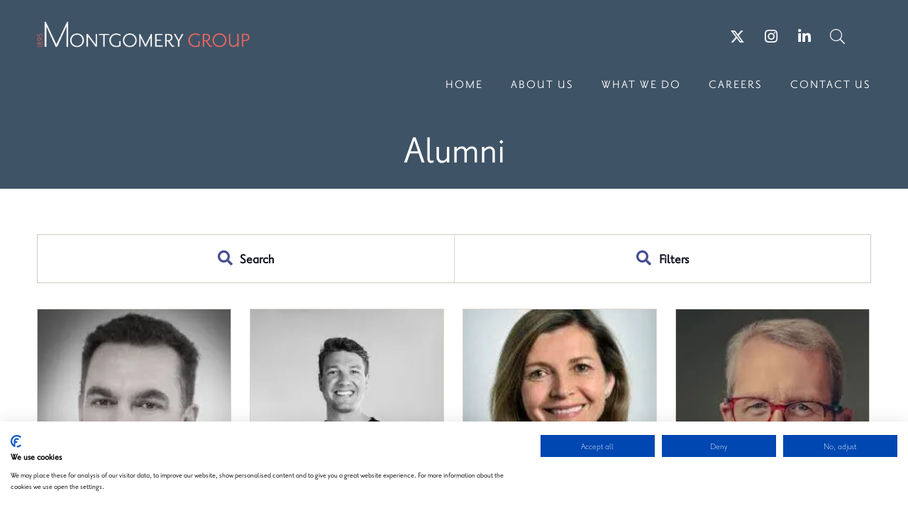

--- FILE ---
content_type: text/html;charset=utf-8
request_url: https://www.montgomerygroup.com/alumni
body_size: 9162
content:






	
<!DOCTYPE html>
	<html lang="en-GB" class="no-js">
		<head>
			<meta http-equiv="Content-Type" content="text/html;charset=utf-8" />

			<title>
				
					Alumni - Montgomery Corporate
				
			</title>
			<meta name="generator" 	 content="SHOWOFF by ASP.events" />
			<meta name="author" content="">

			
			<meta name="description" content="" />

			
			
				<meta name="keywords" content="" />
						

			<meta name="viewport" content="width=device-width, initial-scale=1.0" />

			
		
		
					<meta property="og:title" content="Alumni" />  
			<meta property="og:site_name" content="Montgomery&#x20;Corporate" />  
			<meta property="schema:name" typeof="https://schema.org/WebPage" content="Alumni" />  
			<meta property="schema:image" typeof="https://schema.org/WebPage" content="https://cdn.asp.events/CLIENT_Montgome_B1B4C8FA_E3BA_05DA_18BFD74DA8885CDB/sites/montgomery-corporate/media/M-G-Blue-Orange-Transpar.png/fit-in/1200x630/filters:no_upscale()" />  
			<meta property="og:image" content="https://cdn.asp.events/CLIENT_Montgome_B1B4C8FA_E3BA_05DA_18BFD74DA8885CDB/sites/montgomery-corporate/media/M-G-Blue-Orange-Transpar.png/fit-in/1200x630/filters:no_upscale()" />  
			<meta property="og:type" content="article" />  

			<!--
			896CC470F1E666EB742EBE1ED00FBAE70FB2A37496C44A5706E43BEFED69A8C4
			-->
			<base href="https://www.montgomerygroup.com/" > 
	<meta name="robots" content="index, follow" />  
	<link rel="icon" href="https://cdn.asp.events/CLIENT_Montgome_B1B4C8FA_E3BA_05DA_18BFD74DA8885CDB/sites/montgomery-corporate/media/favicon.ico" type="image/x-icon" />  
	<link rel="canonical" href="https://www.montgomerygroup.com/alumni" />  
<script src="https://consent.cookiefirst.com/sites/montgomerygroup.com-228e60b3-9fd4-4244-ab39-cd02fd445ae4/consent.js"></script>
	

			
			<link rel="stylesheet" href="https://cdn.asp.events/CLIENT_Montgome_B1B4C8FA_E3BA_05DA_18BFD74DA8885CDB/sites/montgomery-corporate/media/__theme/css/site.css?v=75A45F04"/> 

				
			<link href="https://maxcdn.bootstrapcdn.com/font-awesome/4.7.0/css/font-awesome.min.css" rel="stylesheet">
			<link href="https://themes.asp.events/_base/1-2-0/includes/fonts/fontawesome/fontawesome-all.min.css" rel="stylesheet">
			
			

			
			<script src="https://code.jquery.com/jquery-3.5.1.min.js" integrity="sha256-9/aliU8dGd2tb6OSsuzixeV4y/faTqgFtohetphbbj0=" crossorigin="anonymous"></script>
            <script src="https://code.jquery.com/jquery-migrate-3.5.2.min.js" integrity="sha256-ocUeptHNod0gW2X1Z+ol3ONVAGWzIJXUmIs+4nUeDLI=" crossorigin="anonymous"></script>

			
            <script src="https://cdn.jsdelivr.net/npm/scriptjs@2.5.7/dist/script.min.js" integrity="sha384-+kbmEGZrjwfGzlYYiLQkgntepLDajw5ZAlz1jvKM4IVPwGH4Z+nbmccUIf9pz1Gq" crossorigin="anonymous"></script>

			
			<script type="text/javascript" src="https://themes.asp.events/_template_expo_bloom_01/includes/javascripts/animations.js?v=2"></script>

			
			<script type="text/javascript" src="https://themes.asp.events/_base/1-2-0/includes/javascripts/dist/essentials.min.js"></script>
            <script type="text/javascript" src="https://themes.asp.events/_template_expo_bloom_01/includes/javascripts/site.js?v=7"></script>
            <script type="text/javascript" src="https://themes.asp.events/_template_expo_bloom_01/includes/javascripts/patterns/menus.js"></script>

			
			<script src="https://themes.asp.events/_template_expo_bloom_01/includes/javascripts/accessibility.js"></script>			
			<script type="text/javascript" src="https://themes.asp.events/_base/1-2-0/includes/javascripts/dist/global/accessibility.min.js"></script>

			
			
				<link rel="stylesheet" href="https://cdn.asp.events/CLIENT_Montgome_B1B4C8FA_E3BA_05DA_18BFD74DA8885CDB/sites/montgomery-corporate/media/__theme/css/fonts.css" />
			
			
						
						

			
			
		
		
		
			<script>
				$script('https://cdn.asp.events/includes/js/jquery/magnificPopup/1.2.0/jquery.magnific-popup.min.js', function(){ $script('https://cdn.asp.events/includes/js/ASPModal.old.min.js'); });

				jQuery(document).ready(function(){

					jQuery(document).on('click','.js-share-button',showShareDialog);

					function showShareDialog(e)
					{
						e.preventDefault();

						var Site = jQuery(this).attr('data-site');

						if (jQuery(this).attr('data-slug') != '') {
							var PageUrl = jQuery(this).attr('data-slug');
						} else {
							var PageUrl = location.href;
						}

						var contentId = '';
						if (jQuery(this).attr('data-contentId') != '') {
							var contentId = jQuery(this).attr('data-contentId');
						}
						var shareText = jQuery(this).attr('data-shareText');
						var shareTitle = jQuery(this).attr('data-shareTitle');

						jQuery.get
							( '__share/buttons/getShareUrl'
							, { Site:Site , PageUrl:PageUrl , PageTitle:document.title, contentId:contentId, shareText:shareText, shareTitle:shareTitle }
							, redirectToShare
							);
					}

					function redirectToShare(data)
					{
						//open email share in modal
						if(data.ShareTo.indexOf('__share/email') == 0)
							openRemoteModal(data.ShareTo);
						else{

						var popupBlockerChecker = {
									check: function(popup_window){
											var _scope = this;
											if (popup_window) {
													if(/chrome/.test(navigator.userAgent.toLowerCase())){
															setTimeout(function () {
																	_scope._is_popup_blocked(_scope, popup_window);
															 },200);
													}else{
															popup_window.onload = function () {
																	_scope._is_popup_blocked(_scope, popup_window);
															};
													}
											}else{
													_scope._displayError();
											}
									},
									_is_popup_blocked: function(scope, popup_window){
											if ((popup_window.innerHeight > 0)==false){ scope._displayError(); }
									},
									_displayError: function(){
											alert("Popup Blocker is enabled! Please add this site to your exception list.");
									}
							};

							var popup = window.open(data.ShareTo,'_blank','width=800,height=650'); //'width=620,height=440'
							popupBlockerChecker.check(popup);
						}
					}

				});
			</script>
		
	
		</head>


	 
	<body class="body--id-42334 t-default montgomery-corporate ">
		
		
		
		
	
		<a class="s-skip-to-main" href="#main" style="opacity: 0; position: absolute; transform: translateY(-100%);">Skip to main content</a>			
		<div class="site">
			
			<button class="l-navigation-mobile-trigger js-menu-mobile-trigger" type="button" aria-label="Open Menu" aria-controls="navigation">
				<svg class="l-navigation-mobile-trigger__icon">
					<use xmlns:xlink="http://www.w3.org/1999/xlink" xlink:href="https://themes.asp.events/_template_expo_bloom_01/includes/icons/general.svg#icon-menu"></use>
				</svg>
			</button>
			<div class="l-navigation-mobile js-menu-mobile-target">
				<button class="l-navigation-mobile__close js-menu-mobile-close" type="button" aria-label="Close Menu" aria-controls="navigation">
					<svg class="l-navigation-mobile__close__icon">
						<use xmlns:xlink="http://www.w3.org/1999/xlink" xlink:href="https://themes.asp.events/_template_expo_bloom_01/includes/icons/general.svg#icon-cross"></use>
					</svg>
				</button>
				<nav class="l-navigation-mobile__menu" aria-label="Mobile Main Navigation">
					<ul class="menu menu--mobile js-menu js-menu-mobile">					
					    <!--seed:3D061F50646154FBB0A2B3E4569382CE6D334D07-->
	
		
	
	
		<li title="Home" class="menu__item">

		
			<a href="welcome" target="_self" class="menu__item__link menuitem menuitem--id-4059">Home</a>
		

		
		</li>
	
		<li title="About Us" class="menu__item">

		
			<a href="purpose-history" target="_self" class="menu__item__link menuitem menuitem--id-4130">About Us</a>
		

		
		</li>
	
		<li title="What we do" class="menu__item">

		
			<a href="event-test" target="_self" class="menu__item__link menuitem menuitem--id-4132">What we do</a>
		

		
		</li>
	
		<li title="Careers" class="menu__item">

		
			<a href="careers" target="_self" class="menu__item__link menuitem menuitem--id-4174">Careers</a>
		

		
			
			<button class="menu__item__toggle" style="display: none;"><i class="fal fa-chevron-down"></i></button>

			
	
		<ul class="menu--sub-menu menu--sub-menu--level-1">
	
	
		<li title="Current Vacancies" class="menu__item">

		
			<a href="careers-1" target="_self" class="menu__item__link menuitem menuitem--id-5358">Current Vacancies</a>
		

		
		</li>
	
	
		</ul>
	


		
		</li>
	
		<li title="Contact us" class="menu__item">

		
			<a href="contact" target="_self" class="menu__item__link menuitem menuitem--id-4175">Contact us</a>
		

		
		</li>
	
	
		
	


                    </ul>
				</nav>
			</div>
			
			
			
				
	
		
	
	<div class="l-header-sticky">
		<div class="l-header-sticky__branding-dates-navigation">
			<div class="l-header-sticky__branding-dates">
				<div class="l-header-sticky__branding">
					<div class="panel panel--default panel--id-40301">
			
			
			
				<div class="panel__body">
					<p><a href="welcome" target="_self" title="welcome"><img alt="Montgomery Group" src="https://cdn.asp.events/CLIENT_Montgome_B1B4C8FA_E3BA_05DA_18BFD74DA8885CDB/sites/montgomery-corporate/media/branding/logo_MontgomeryGroup_white.png" style="width: 200px; height: 25px;" /></a></p>

				</div>
			
		</div>
				</div>
				
				
			</div>
			<div class="l-header-sticky__navigation">
				<button class="l-header-sticky__navigation__mobile-trigger js-menu-mobile-trigger" type="button" aria-label="Open Menu" aria-controls="navigation">
					<svg class="l-header-sticky__navigation__mobile-trigger__icon">
						<use xmlns:xlink="http://www.w3.org/1999/xlink" xlink:href="https://themes.asp.events/_template_expo_bloom_01/includes/icons/general.svg#icon-menu"></use>
					</svg>
				</button>
				
					<nav class="l-header-sticky__navigation__menu js-navigation" data-name="main" aria-label="Main Navigation">
						<ul class="menu menu--dropdown-responsive js-menu js-menu-dropdown-responsive menublock">
                            <!--seed:3D061F50646154FBB0A2B3E4569382CE6D334D07-->
	
		
	
	
		<li title="Home" class="menu__item">

		
			<a href="welcome" target="_self" class="menu__item__link menuitem menuitem--id-4059">Home</a>
		

		
		</li>
	
		<li title="About Us" class="menu__item">

		
			<a href="purpose-history" target="_self" class="menu__item__link menuitem menuitem--id-4130">About Us</a>
		

		
		</li>
	
		<li title="What we do" class="menu__item">

		
			<a href="event-test" target="_self" class="menu__item__link menuitem menuitem--id-4132">What we do</a>
		

		
		</li>
	
		<li title="Careers" class="menu__item">

		
			<a href="careers" target="_self" class="menu__item__link menuitem menuitem--id-4174">Careers</a>
		

		
			
			<button class="menu__item__toggle" style="display: none;"><i class="fal fa-chevron-down"></i></button>

			
	
		<ul class="menu--sub-menu menu--sub-menu--level-1">
	
	
		<li title="Current Vacancies" class="menu__item">

		
			<a href="careers-1" target="_self" class="menu__item__link menuitem menuitem--id-5358">Current Vacancies</a>
		

		
		</li>
	
	
		</ul>
	


		
		</li>
	
		<li title="Contact us" class="menu__item">

		
			<a href="contact" target="_self" class="menu__item__link menuitem menuitem--id-4175">Contact us</a>
		

		
		</li>
	
	
		
	


                        </ul>
					</nav>
				
			</div>
		</div>
		
			
				
			
		
		
	</div>


	
	<div class="l-header-page-title js-l-header-page-title">
		<div class="l-header-page-title__background js-l-header-page-title-background"></div>
		<div class="l-header-page-title__wrapper">
				
	<header class="l-header">				
		<div class="l-header__branding-dates">
			
            
                <div class="l-header__branding">
				    <div class="panel panel--default panel--id-40262">
			
			
			
				<div class="panel__body">
					<p><a href="welcome" target="_self" title="welcome"><img alt="Montgomery Group" src="https://cdn.asp.events/CLIENT_Montgome_B1B4C8FA_E3BA_05DA_18BFD74DA8885CDB/sites/montgomery-corporate/media/branding/logo_MontgomeryGroup_white.png" style="width: 300px; height: 37px;" /></a></p>

				</div>
			
		</div>
				</div>
            
            
			<div class="l-header__dates">
				
			</div>
		</div>
		<div class="l-header__social-call-to-actions-navigation">
			<div class="l-header__social-call-to-actions">
				<div class="l-header__social-countdown">
					
					<div class="l-header__social">
						<div class="panel panel--default panel--id-40264">
			
			
			
				<div class="panel__body">
					<ul class="ck-social-icons">
	<li><a href="https://twitter.com/Montgomery_1895/" target="_blank" title="https://twitter.com/Montgomery_1895/">Twitter</a></li>
	<li><a href="https://www.instagram.com/montgomery_1895/" target="_blank" title="https://www.instagram.com/montgomery_1895/">Instagram</a></li>
	<li><a href="https://www.linkedin.com/company/montgomery-international" target="_blank" title="https://www.linkedin.com/company/montgomery-international">LinkedIn</a></li>
	<li><a href="http://search" target="_blank" title="http://search">Search</a></li>
</ul>

				</div>
			
		</div>
					</div>
														
				</div>
				<div class="l-header__call-to-actions">
					
				</div>
			</div>
			
			<div class="l-header__navigation">				
				
					<nav class="l-header__navigation__menu js-navigation" data-name="main" aria-label="Main Navigation">						
                        <ul class="menu menu--dropdown-responsive js-menu js-menu-dropdown-responsive">
                            <!--seed:3D061F50646154FBB0A2B3E4569382CE6D334D07-->
	
		
	
	
		<li title="Home" class="menu__item">

		
			<a href="welcome" target="_self" class="menu__item__link menuitem menuitem--id-4059">Home</a>
		

		
		</li>
	
		<li title="About Us" class="menu__item">

		
			<a href="purpose-history" target="_self" class="menu__item__link menuitem menuitem--id-4130">About Us</a>
		

		
		</li>
	
		<li title="What we do" class="menu__item">

		
			<a href="event-test" target="_self" class="menu__item__link menuitem menuitem--id-4132">What we do</a>
		

		
		</li>
	
		<li title="Careers" class="menu__item">

		
			<a href="careers" target="_self" class="menu__item__link menuitem menuitem--id-4174">Careers</a>
		

		
			
			<button class="menu__item__toggle" style="display: none;"><i class="fal fa-chevron-down"></i></button>

			
	
		<ul class="menu--sub-menu menu--sub-menu--level-1">
	
	
		<li title="Current Vacancies" class="menu__item">

		
			<a href="careers-1" target="_self" class="menu__item__link menuitem menuitem--id-5358">Current Vacancies</a>
		

		
		</li>
	
	
		</ul>
	


		
		</li>
	
		<li title="Contact us" class="menu__item">

		
			<a href="contact" target="_self" class="menu__item__link menuitem menuitem--id-4175">Contact us</a>
		

		
		</li>
	
	
		
	


                        </ul>
					</nav>
								
			</div>
		</div>				
	</header>

			
	

		<div class="l-page-title  js-l-page-title">
			
			
				
				
					<h1 class="l-page-title__title">Alumni</h1>
				
			
			
				<div class="l-page-title__image">
					<div class="panel panel--default panel--id-40299">
			
			
			
				<div class="panel__body">
					<p><img alt="Montgomery Group" src="https://cdn.asp.events/CLIENT_Montgome_B1B4C8FA_E3BA_05DA_18BFD74DA8885CDB/sites/montgomery-corporate/media/hero/IHA-Amsterdam-min-scaled.jpg" style="width: 1280px; height: 866px;" /></p>

				</div>
			
		</div>
				</div>
			
		</div>
	

		</div>
	</div>			

			
				
			

			
				
	<div class="l-content" id="main">
	<a class="anchor" name="l-content__anchor"></a>
		
	
	
		
		
		
	

	<main class="l-content__main" id="main">
		

		
		<div class="l-content__main__body">
			<div class="l-content__main__body__wrapper">
				<div class="js-library-list-outer" searchgroup="00000001-alumni"><script type='text/javascript'>$script('https://cdn.asp.events/includes/js/librarysearch.js');$script('https://cdn.asp.events/includes/js/jquery/magnificPopup/1.2.0/jquery.magnific-popup.min.js', function(){ $script('https://cdn.asp.events/includes/js/ASPModal.old.min.js'); });</script><div class="js-librarylistwrapper" data-totalcount="5" data-librarytitle="Alumni">







<div class="m-libraries-products-list m-libraries-products-list--grid">
	
	<div class="m-libraries-products-list__search">
		



	

	<div class="w-library-search" data-cachestatic="0">
		<div class="w-library-search__form">
			<form id="librarysearchform" name="librarysearchform" action="alumni" class="" searchgroup="00000001-alumni" autosubmit="true" method="post">
				<input type="hidden" name="ownerid" id="ownerid"/><input type="hidden" name="azletter" id="azletter"/><input type="hidden" name="page" value="1" id="page"/>
				<div class="w-library-search__toolbar">
					<div class="w-library-search__toolbar__menu">
						
							<a href="javascript:return false;" class="w-library-search__toolbar__menu__item w-library-search__toolbar__menu__item--keyword js-w-library-search-trigger" data-target="js-library-search-keyword">Search</a>
						
							<a href="javascript:return false;" class="w-library-search__toolbar__menu__item w-library-search__toolbar__menu__item--keyword js-w-library-search-trigger" data-target="js-library-search-filters">Filters</a>
						
					</div>
				</div>
				<div class="w-library-search__options">
					
						<div class="w-library-search__keyword w-library-search__keyword js-library-search-keyword">
							
								<div class='p-form__group form__group'><div class='p-form__group__controls form__group__controls'><input type="text" name="searchTerm" placeholder="Search..." id="searchTerm"/></div></div>
							
							<div class='p-form__group form__group'><div class='p-form__group__controls form__group__controls'><button type="submit" class="button w-library-search__submit js-searchformsubmit w-library-search__submit" searchgroup="00000001-alumni">Search</button></div></div>
						</div>
					
					
						<div class="w-library-search__filters js-library-search-filters">
							<ul class="w-library-search__filters__list">
								

									<li class="w-library-search__filters__filter w-library-search__filters__filter--category">
										<div class="w-library-search__filters__filter__title">
											Montgomery Category
										</div>
										<div class="w-library-search__filters__filter__options">
											<div class='form__group'>

		<div class="form__group__fields form__group__fields--columns">

		<div class="form__group__fields__column"> 

			<ul class="form__group__controls form__group__controls__checkboxgroup" style="list-style:none;">

				
					<li>
						

						<div class="option_column__wrapper"><div class="option_column option_column--size_1 option_column--1_1"><div class="fieldoptionvalue"><label><input type="checkbox" name="categories" value="25dd5ab4-ca52-11ed-a79506e21988b83f"/><span class="form__group__title--after">Aid &amp; Development (0)</span></label></div></div><label style="display:none;" for="categories" class="error">This field is required.</label></div>

						
					</li>

					

				
					<li>
						

						<div class="option_column__wrapper"><div class="option_column option_column--size_1 option_column--1_1"><div class="fieldoptionvalue"><label><input type="checkbox" name="categories" value="25dd5fee-ca52-11ed-a79506e21988b83f"/><span class="form__group__title--after">Agro Processing (0)</span></label></div></div><label style="display:none;" for="categories" class="error">This field is required.</label></div>

						
					</li>

					

				
					<li>
						

						<div class="option_column__wrapper"><div class="option_column option_column--size_1 option_column--1_1"><div class="fieldoptionvalue"><label><input type="checkbox" name="categories" value="25dd620f-ca52-11ed-a79506e21988b83f"/><span class="form__group__title--after">Arts (0)</span></label></div></div><label style="display:none;" for="categories" class="error">This field is required.</label></div>

						
					</li>

					

				
					<li>
						

						<div class="option_column__wrapper"><div class="option_column option_column--size_1 option_column--1_1"><div class="fieldoptionvalue"><label><input type="checkbox" name="categories" value="25dd63fe-ca52-11ed-a79506e21988b83f"/><span class="form__group__title--after">Food, Drink & Hospitality (0)</span></label></div></div><label style="display:none;" for="categories" class="error">This field is required.</label></div>

						
					</li>

					

				
					<li>
						

						<div class="option_column__wrapper"><div class="option_column option_column--size_1 option_column--1_1"><div class="fieldoptionvalue"><label><input type="checkbox" name="categories" value="25dd65dd-ca52-11ed-a79506e21988b83f"/><span class="form__group__title--after">Design &amp; Build (0)</span></label></div></div><label style="display:none;" for="categories" class="error">This field is required.</label></div>

						
					</li>

					

				
					<li>
						

						<div class="option_column__wrapper"><div class="option_column option_column--size_1 option_column--1_1"><div class="fieldoptionvalue"><label><input type="checkbox" name="categories" value="25dd67ce-ca52-11ed-a79506e21988b83f"/><span class="form__group__title--after">Industrial & Mining (0)</span></label></div></div><label style="display:none;" for="categories" class="error">This field is required.</label></div>

						
					</li>

					

				
					<li>
						

						<div class="option_column__wrapper"><div class="option_column option_column--size_1 option_column--1_1"><div class="fieldoptionvalue"><label><input type="checkbox" name="categories" value="25dd698f-ca52-11ed-a79506e21988b83f"/><span class="form__group__title--after">Marketing (0)</span></label></div></div><label style="display:none;" for="categories" class="error">This field is required.</label></div>

						
					</li>

					

				
					<li>
						

						<div class="option_column__wrapper"><div class="option_column option_column--size_1 option_column--1_1"><div class="fieldoptionvalue"><label><input type="checkbox" name="categories" value="25dd6b4c-ca52-11ed-a79506e21988b83f"/><span class="form__group__title--after">Occupational Health, Safety &amp; Security (0)</span></label></div></div><label style="display:none;" for="categories" class="error">This field is required.</label></div>

						
					</li>

					

				
					<li>
						

						<div class="option_column__wrapper"><div class="option_column option_column--size_1 option_column--1_1"><div class="fieldoptionvalue"><label><input type="checkbox" name="categories" value="25dd6d12-ca52-11ed-a79506e21988b83f"/><span class="form__group__title--after">Packaging & Printing (0)</span></label></div></div><label style="display:none;" for="categories" class="error">This field is required.</label></div>

						
					</li>

					

				
					<li>
						

						<div class="option_column__wrapper"><div class="option_column option_column--size_1 option_column--1_1"><div class="fieldoptionvalue"><label><input type="checkbox" name="categories" value="25dd6ecc-ca52-11ed-a79506e21988b83f"/><span class="form__group__title--after">Security (0)</span></label></div></div><label style="display:none;" for="categories" class="error">This field is required.</label></div>

						
					</li>

					

				
			</ul>

			</div>

			</div>

			<div class='form__group__controls'><input type="hidden" name="categories" labelposition="ignored" boldlabel="false" /></div></div>
										</div>
									</li>

								

									<li class="w-library-search__filters__filter w-library-search__filters__filter--category">
										<div class="w-library-search__filters__filter__title">
											Organiser
										</div>
										<div class="w-library-search__filters__filter__options">
											<div class='form__group'>

		<div class="form__group__fields form__group__fields--columns">

		<div class="form__group__fields__column"> 

			<ul class="form__group__controls form__group__controls__checkboxgroup" style="list-style:none;">

				
					<li>
						

						<div class="option_column__wrapper"><div class="option_column option_column--size_1 option_column--1_1"><div class="fieldoptionvalue"><label><input type="checkbox" name="categories" value="5AC0211C-EE2B-5CDC-C38B50B0CFB6C4C1"/><span class="form__group__title--after">Africa House (0)</span></label></div></div><label style="display:none;" for="categories" class="error">This field is required.</label></div>

						
					</li>

					

				
					<li>
						

						<div class="option_column__wrapper"><div class="option_column option_column--size_1 option_column--1_1"><div class="fieldoptionvalue"><label><input type="checkbox" name="categories" value="5AC44279-0671-1D71-0B6447E266C0874E"/><span class="form__group__title--after">Afrocet Montgomery (0)</span></label></div></div><label style="display:none;" for="categories" class="error">This field is required.</label></div>

						
					</li>

					

				
					<li>
						

						<div class="option_column__wrapper"><div class="option_column option_column--size_1 option_column--1_1"><div class="fieldoptionvalue"><label><input type="checkbox" name="categories" value="3abdd4e7-ca51-11ed-a79506e21988b83f"/><span class="form__group__title--after">Angus Montgomery Arts (0)</span></label></div></div><label style="display:none;" for="categories" class="error">This field is required.</label></div>

						
					</li>

					

				
					<li>
						

						<div class="option_column__wrapper"><div class="option_column option_column--size_1 option_column--1_1"><div class="fieldoptionvalue"><label><input type="checkbox" name="categories" value="3abde1ab-ca51-11ed-a79506e21988b83f"/><span class="form__group__title--after">Creo Arts (0)</span></label></div></div><label style="display:none;" for="categories" class="error">This field is required.</label></div>

						
					</li>

					

				
					<li>
						

						<div class="option_column__wrapper"><div class="option_column option_column--size_1 option_column--1_1"><div class="fieldoptionvalue"><label><input type="checkbox" name="categories" value="3abde619-ca51-11ed-a79506e21988b83f"/><span class="form__group__title--after">ECL (0)</span></label></div></div><label style="display:none;" for="categories" class="error">This field is required.</label></div>

						
					</li>

					

				
					<li>
						

						<div class="option_column__wrapper"><div class="option_column option_column--size_1 option_column--1_1"><div class="fieldoptionvalue"><label><input type="checkbox" name="categories" value="3abdf0d6-ca51-11ed-a79506e21988b83f"/><span class="form__group__title--after">Food Awards Company (0)</span></label></div></div><label style="display:none;" for="categories" class="error">This field is required.</label></div>

						
					</li>

					

				
					<li>
						

						<div class="option_column__wrapper"><div class="option_column option_column--size_1 option_column--1_1"><div class="fieldoptionvalue"><label><input type="checkbox" name="categories" value="3abdda8e-ca51-11ed-a79506e21988b83f"/><span class="form__group__title--after">Johannesburg Expo Centre (0)</span></label></div></div><label style="display:none;" for="categories" class="error">This field is required.</label></div>

						
					</li>

					

				
					<li>
						

						<div class="option_column__wrapper"><div class="option_column option_column--size_1 option_column--1_1"><div class="fieldoptionvalue"><label><input type="checkbox" name="categories" value="3abddcbe-ca51-11ed-a79506e21988b83f"/><span class="form__group__title--after">Montgomery Asia (0)</span></label></div></div><label style="display:none;" for="categories" class="error">This field is required.</label></div>

						
					</li>

					

				
					<li>
						

						<div class="option_column__wrapper"><div class="option_column option_column--size_1 option_column--1_1"><div class="fieldoptionvalue"><label><input type="checkbox" name="categories" value="5AD24C0D-E445-8430-50CE07263BF24DF6"/><span class="form__group__title--after">Montgomery Events (0)</span></label></div></div><label style="display:none;" for="categories" class="error">This field is required.</label></div>

						
					</li>

					

				
					<li>
						

						<div class="option_column__wrapper"><div class="option_column option_column--size_1 option_column--1_1"><div class="fieldoptionvalue"><label><input type="checkbox" name="categories" value="3abde7e0-ca51-11ed-a79506e21988b83f"/><span class="form__group__title--after">Montgomery Events East Africa (0)</span></label></div></div><label style="display:none;" for="categories" class="error">This field is required.</label></div>

						
					</li>

					

				
					<li>
						

						<div class="option_column__wrapper"><div class="option_column option_column--size_1 option_column--1_1"><div class="fieldoptionvalue"><label><input type="checkbox" name="categories" value="3abde9b0-ca51-11ed-a79506e21988b83f"/><span class="form__group__title--after">Montgomery Experiences (0)</span></label></div></div><label style="display:none;" for="categories" class="error">This field is required.</label></div>

						
					</li>

					

				
					<li>
						

						<div class="option_column__wrapper"><div class="option_column option_column--size_1 option_column--1_1"><div class="fieldoptionvalue"><label><input type="checkbox" name="categories" value="3abded3b-ca51-11ed-a79506e21988b83f"/><span class="form__group__title--after">Montgomery Food, Drink & Hospitality (0)</span></label></div></div><label style="display:none;" for="categories" class="error">This field is required.</label></div>

						
					</li>

					

				
					<li>
						

						<div class="option_column__wrapper"><div class="option_column option_column--size_1 option_column--1_1"><div class="fieldoptionvalue"><label><input type="checkbox" name="categories" value="3abddedb-ca51-11ed-a79506e21988b83f"/><span class="form__group__title--after">Montgomery Group Afrocet (0)</span></label></div></div><label style="display:none;" for="categories" class="error">This field is required.</label></div>

						
					</li>

					

				
					<li>
						

						<div class="option_column__wrapper"><div class="option_column option_column--size_1 option_column--1_1"><div class="fieldoptionvalue"><label><input type="checkbox" name="categories" value="3abde443-ca51-11ed-a79506e21988b83f"/><span class="form__group__title--after">Montgomery Group Design & Build (0)</span></label></div></div><label style="display:none;" for="categories" class="error">This field is required.</label></div>

						
					</li>

					

				
					<li>
						

						<div class="option_column__wrapper"><div class="option_column option_column--size_1 option_column--1_1"><div class="fieldoptionvalue"><label><input type="checkbox" name="categories" value="3abdeb7b-ca51-11ed-a79506e21988b83f"/><span class="form__group__title--after">OTSA (0)</span></label></div></div><label style="display:none;" for="categories" class="error">This field is required.</label></div>

						
					</li>

					

				
					<li>
						

						<div class="option_column__wrapper"><div class="option_column option_column--size_1 option_column--1_1"><div class="fieldoptionvalue"><label><input type="checkbox" name="categories" value="3abdef06-ca51-11ed-a79506e21988b83f"/><span class="form__group__title--after">Specialised Exhibitions Montgomery (0)</span></label></div></div><label style="display:none;" for="categories" class="error">This field is required.</label></div>

						
					</li>

					

				
			</ul>

			</div>

			</div>

			<div class='form__group__controls'><input type="hidden" name="categories" labelposition="ignored" boldlabel="false" /></div></div>
										</div>
									</li>

								
							</ul>
						</div>
					
					<div class='p-form__group form__group'><div class='p-form__group__controls form__group__controls'><button type="submit" class="button w-library-search__submit js-searchformsubmit w-library-search__submit" searchgroup="00000001-alumni">Search</button></div></div>
				</div>
			</form>
		</div>
		<div class="w-library-search__noresults js-w-library-search-noresults" searchgroup="00000001-alumni">
			We're sorry, but we couldn't find any results that match your search criteria. Please try again with different keywords or filters.
		</div>
		<div class="w-library-search__loading js-w-library-search-loading" searchgroup="00000001-alumni">
			<div class="loader">
				<span class="loader__icon"></span>
				<span class="loader__text">Loading</span>
			</div>
		</div>
	</div>



	</div>
	<div class="m-libraries-products-list__loading">
		


	<div class="p-loader p-loader--overlay js-w-library-loading" searchgroup="00000001-alumni">
		<span class="p-loader__icon"></span>
		<span class="p-loader__text">Loading</span>
	</div>

	</div>
	
	<div class="m-libraries-products-list__summary">
		
	
	<div class="js-library-summary" searchgroup="00000001-alumni" data-cachestatic="0">
		
	</div>


	</div>
	<ul class="m-libraries-products-list__items js-library-list " searchgroup="00000001-alumni" searchrefresh=".m-libraries-products-list__count" data-columns-mobile="1" data-columns-tablet="2" data-columns-laptop="3" data-columns-desktop="4">
		
			
				
				
				
				<li class="m-libraries-products-list__items__item m-libraries-products-list__items__item--id-42335  js-library-item" data-content-i-d=42335>
					
						<div class="m-libraries-products-list__items__item__image m-libraries-products-list__items__item__image--cover" style="background-image: url('https://cdn.asp.events/CLIENT_Montgome_B1B4C8FA_E3BA_05DA_18BFD74DA8885CDB/sites/montgomery-corporate/media/libraries/alumni/josh.jpg/fit-in/500x500/filters:no_upscale()');">
							<a class="m-libraries-products-list__items__item__image__link" href="javascript:openRemoteModal('alumni/joshua-low','ajax',{},false,'',{&quot;dimension15&quot;:&quot;alumni/joshua-low&quot;});">
								<img src="https://cdn.asp.events/CLIENT_Montgome_B1B4C8FA_E3BA_05DA_18BFD74DA8885CDB/sites/montgomery-corporate/media/libraries/alumni/josh.jpg/fit-in/500x500/filters:no_upscale()" alt="Joshua Low" />
							</a>
						</div>
					
					<div class="m-libraries-products-list__items__item__header">
						
						
						<h2 class="m-libraries-products-list__items__item__header__title">
							<a class="m-libraries-products-list__items__item__header__title__link js-librarylink-entry" href="javascript:openRemoteModal('alumni/joshua-low','ajax',{},false,'',{&quot;dimension15&quot;:&quot;alumni/joshua-low&quot;});">Joshua Low</a>
							</a>
						</h2>
						<div class="m-libraries-products-list__items__item__header__meta">
							
							
						</div>
					</div>
					
						
							<div class="m-libraries-products-list__items__item__body">
								
									
									Specialised Montgomery (2013-2017) “I had to learn the trade from scratch, and I wouldn’t be where I am today without the support and training I received while working at the company.” Since leaving t
									
										...
									
								
							</div>
						
					
					<div class="m-libraries-products-list__items__item__footer">
						
							<div class="m-libraries-products-list__items__item__footer__more">
								<a class="p-button p-button--primary p-button--small js-librarylink-entry" href="javascript:openRemoteModal('alumni/joshua-low','ajax',{},false,'',{&quot;dimension15&quot;:&quot;alumni/joshua-low&quot;});">
									Read More
								</a>
							</div>
						
						<div class="m-libraries-products-list__items__item__footer__toolbar">
							<div class="p-button-group">
								
								
									
									<a href="javascript:openRemoteModal('alumni/joshua-low','ajax',{},false,'',{&quot;dimension15&quot;:&quot;alumni/joshua-low&quot;});#comments" class="p-button p-button--icon">
										<svg class="p-icon p-icon--svg p-icon--small p-icon--color-muted p-icon--bubble">
											<use xlink:href="https://themes.asp.events/_base/1-2-0/includes/icons/general.svg#icon-bubble"></use>
										</svg>
										
									</a>
								
							</div>
						</div>
					</div>
					<div class="m-libraries-products-list__items__item__widgets">
						
					</div>
					
				</li>
				
			
		
			
				
				
				
				<li class="m-libraries-products-list__items__item m-libraries-products-list__items__item--id-42338  js-library-item" data-content-i-d=42338>
					
						<div class="m-libraries-products-list__items__item__image m-libraries-products-list__items__item__image--cover" style="background-image: url('https://cdn.asp.events/CLIENT_Montgome_B1B4C8FA_E3BA_05DA_18BFD74DA8885CDB/sites/montgomery-corporate/media/libraries/alumni/Nick.jpg/fit-in/500x500/filters:no_upscale()');">
							<a class="m-libraries-products-list__items__item__image__link" href="javascript:openRemoteModal('alumni/nick-piper','ajax',{},false,'',{&quot;dimension15&quot;:&quot;alumni/nick-piper&quot;});">
								<img src="https://cdn.asp.events/CLIENT_Montgome_B1B4C8FA_E3BA_05DA_18BFD74DA8885CDB/sites/montgomery-corporate/media/libraries/alumni/Nick.jpg/fit-in/500x500/filters:no_upscale()" alt="Nick Piper" />
							</a>
						</div>
					
					<div class="m-libraries-products-list__items__item__header">
						
						
						<h2 class="m-libraries-products-list__items__item__header__title">
							<a class="m-libraries-products-list__items__item__header__title__link js-librarylink-entry" href="javascript:openRemoteModal('alumni/nick-piper','ajax',{},false,'',{&quot;dimension15&quot;:&quot;alumni/nick-piper&quot;});">Nick Piper</a>
							</a>
						</h2>
						<div class="m-libraries-products-list__items__item__header__meta">
							
							
						</div>
					</div>
					
						
							<div class="m-libraries-products-list__items__item__body">
								
									
									Fresh Montgomery (Montgomery Events) (2013-2015) “The Montgomery team are one big family, who get on so well in and out of work and have a shared ambition to create the world’s best events and exhibit
									
										...
									
								
							</div>
						
					
					<div class="m-libraries-products-list__items__item__footer">
						
							<div class="m-libraries-products-list__items__item__footer__more">
								<a class="p-button p-button--primary p-button--small js-librarylink-entry" href="javascript:openRemoteModal('alumni/nick-piper','ajax',{},false,'',{&quot;dimension15&quot;:&quot;alumni/nick-piper&quot;});">
									Read More
								</a>
							</div>
						
						<div class="m-libraries-products-list__items__item__footer__toolbar">
							<div class="p-button-group">
								
								
									
									<a href="javascript:openRemoteModal('alumni/nick-piper','ajax',{},false,'',{&quot;dimension15&quot;:&quot;alumni/nick-piper&quot;});#comments" class="p-button p-button--icon">
										<svg class="p-icon p-icon--svg p-icon--small p-icon--color-muted p-icon--bubble">
											<use xlink:href="https://themes.asp.events/_base/1-2-0/includes/icons/general.svg#icon-bubble"></use>
										</svg>
										
									</a>
								
							</div>
						</div>
					</div>
					<div class="m-libraries-products-list__items__item__widgets">
						
					</div>
					
				</li>
				
			
		
			
				
				
				
				<li class="m-libraries-products-list__items__item m-libraries-products-list__items__item--id-42336  js-library-item" data-content-i-d=42336>
					
						<div class="m-libraries-products-list__items__item__image m-libraries-products-list__items__item__image--cover" style="background-image: url('https://cdn.asp.events/CLIENT_Montgome_B1B4C8FA_E3BA_05DA_18BFD74DA8885CDB/sites/montgomery-corporate/media/libraries/alumni/Karen.jpg/fit-in/500x500/filters:no_upscale()');">
							<a class="m-libraries-products-list__items__item__image__link" href="javascript:openRemoteModal('alumni/karen-taylor','ajax',{},false,'',{&quot;dimension15&quot;:&quot;alumni/karen-taylor&quot;});">
								<img src="https://cdn.asp.events/CLIENT_Montgome_B1B4C8FA_E3BA_05DA_18BFD74DA8885CDB/sites/montgomery-corporate/media/libraries/alumni/Karen.jpg/fit-in/500x500/filters:no_upscale()" alt="Karen Taylor" />
							</a>
						</div>
					
					<div class="m-libraries-products-list__items__item__header">
						
						
						<h2 class="m-libraries-products-list__items__item__header__title">
							<a class="m-libraries-products-list__items__item__header__title__link js-librarylink-entry" href="javascript:openRemoteModal('alumni/karen-taylor','ajax',{},false,'',{&quot;dimension15&quot;:&quot;alumni/karen-taylor&quot;});">Karen Taylor</a>
							</a>
						</h2>
						<div class="m-libraries-products-list__items__item__header__meta">
							
							
						</div>
					</div>
					
						
							<div class="m-libraries-products-list__items__item__body">
								
									
									Group Operations Manager (1988-1990) “I loved my time at Montgomery and like most of us who have had the privilege of working at Manchester Square, it was the people who made it such a special place. 
									
										...
									
								
							</div>
						
					
					<div class="m-libraries-products-list__items__item__footer">
						
							<div class="m-libraries-products-list__items__item__footer__more">
								<a class="p-button p-button--primary p-button--small js-librarylink-entry" href="javascript:openRemoteModal('alumni/karen-taylor','ajax',{},false,'',{&quot;dimension15&quot;:&quot;alumni/karen-taylor&quot;});">
									Read More
								</a>
							</div>
						
						<div class="m-libraries-products-list__items__item__footer__toolbar">
							<div class="p-button-group">
								
								
									
									<a href="javascript:openRemoteModal('alumni/karen-taylor','ajax',{},false,'',{&quot;dimension15&quot;:&quot;alumni/karen-taylor&quot;});#comments" class="p-button p-button--icon">
										<svg class="p-icon p-icon--svg p-icon--small p-icon--color-muted p-icon--bubble">
											<use xlink:href="https://themes.asp.events/_base/1-2-0/includes/icons/general.svg#icon-bubble"></use>
										</svg>
										
									</a>
								
							</div>
						</div>
					</div>
					<div class="m-libraries-products-list__items__item__widgets">
						
					</div>
					
				</li>
				
			
		
			
				
				
				
				<li class="m-libraries-products-list__items__item m-libraries-products-list__items__item--id-42339  js-library-item" data-content-i-d=42339>
					
						<div class="m-libraries-products-list__items__item__image m-libraries-products-list__items__item__image--cover" style="background-image: url('https://cdn.asp.events/CLIENT_Montgome_B1B4C8FA_E3BA_05DA_18BFD74DA8885CDB/sites/montgomery-corporate/media/libraries/alumni/Simon.jpg/fit-in/500x500/filters:no_upscale()');">
							<a class="m-libraries-products-list__items__item__image__link" href="javascript:openRemoteModal('alumni/simon-parker','ajax',{},false,'',{&quot;dimension15&quot;:&quot;alumni/simon-parker&quot;});">
								<img src="https://cdn.asp.events/CLIENT_Montgome_B1B4C8FA_E3BA_05DA_18BFD74DA8885CDB/sites/montgomery-corporate/media/libraries/alumni/Simon.jpg/fit-in/500x500/filters:no_upscale()" alt="Simon Parker" />
							</a>
						</div>
					
					<div class="m-libraries-products-list__items__item__header">
						
						
						<h2 class="m-libraries-products-list__items__item__header__title">
							<a class="m-libraries-products-list__items__item__header__title__link js-librarylink-entry" href="javascript:openRemoteModal('alumni/simon-parker','ajax',{},false,'',{&quot;dimension15&quot;:&quot;alumni/simon-parker&quot;});">Simon Parker</a>
							</a>
						</h2>
						<div class="m-libraries-products-list__items__item__header__meta">
							
							
						</div>
					</div>
					
						
							<div class="m-libraries-products-list__items__item__body">
								
									
									Montgomery Exhibitions (1990-1997) “I quickly realised that running events was what I was passionate about and Montgomery provided the perfect environment to learn, develop and hone my skills. The peo
									
										...
									
								
							</div>
						
					
					<div class="m-libraries-products-list__items__item__footer">
						
							<div class="m-libraries-products-list__items__item__footer__more">
								<a class="p-button p-button--primary p-button--small js-librarylink-entry" href="javascript:openRemoteModal('alumni/simon-parker','ajax',{},false,'',{&quot;dimension15&quot;:&quot;alumni/simon-parker&quot;});">
									Read More
								</a>
							</div>
						
						<div class="m-libraries-products-list__items__item__footer__toolbar">
							<div class="p-button-group">
								
								
									
									<a href="javascript:openRemoteModal('alumni/simon-parker','ajax',{},false,'',{&quot;dimension15&quot;:&quot;alumni/simon-parker&quot;});#comments" class="p-button p-button--icon">
										<svg class="p-icon p-icon--svg p-icon--small p-icon--color-muted p-icon--bubble">
											<use xlink:href="https://themes.asp.events/_base/1-2-0/includes/icons/general.svg#icon-bubble"></use>
										</svg>
										
									</a>
								
							</div>
						</div>
					</div>
					<div class="m-libraries-products-list__items__item__widgets">
						
					</div>
					
				</li>
				
			
		
			
				
				
				
				<li class="m-libraries-products-list__items__item m-libraries-products-list__items__item--id-42337  js-library-item" data-content-i-d=42337>
					
						<div class="m-libraries-products-list__items__item__image m-libraries-products-list__items__item__image--cover" style="background-image: url('https://cdn.asp.events/CLIENT_Montgome_B1B4C8FA_E3BA_05DA_18BFD74DA8885CDB/sites/montgomery-corporate/media/libraries/alumni/Matt.jpg/fit-in/500x500/filters:no_upscale()');">
							<a class="m-libraries-products-list__items__item__image__link" href="javascript:openRemoteModal('alumni/matthew-benyon','ajax',{},false,'',{&quot;dimension15&quot;:&quot;alumni/matthew-benyon&quot;});">
								<img src="https://cdn.asp.events/CLIENT_Montgome_B1B4C8FA_E3BA_05DA_18BFD74DA8885CDB/sites/montgomery-corporate/media/libraries/alumni/Matt.jpg/fit-in/500x500/filters:no_upscale()" alt="Matthew Benyon" />
							</a>
						</div>
					
					<div class="m-libraries-products-list__items__item__header">
						
						
						<h2 class="m-libraries-products-list__items__item__header__title">
							<a class="m-libraries-products-list__items__item__header__title__link js-librarylink-entry" href="javascript:openRemoteModal('alumni/matthew-benyon','ajax',{},false,'',{&quot;dimension15&quot;:&quot;alumni/matthew-benyon&quot;});">Matthew Benyon</a>
							</a>
						</h2>
						<div class="m-libraries-products-list__items__item__header__meta">
							
							
						</div>
					</div>
					
						
							<div class="m-libraries-products-list__items__item__body">
								
									
									Managing Director OTSA (1996-2008) “Montgomery is a unique company and an incredibly good place to learn the trade of running events globally. It was always filled with characters larger than life.” S
									
										...
									
								
							</div>
						
					
					<div class="m-libraries-products-list__items__item__footer">
						
							<div class="m-libraries-products-list__items__item__footer__more">
								<a class="p-button p-button--primary p-button--small js-librarylink-entry" href="javascript:openRemoteModal('alumni/matthew-benyon','ajax',{},false,'',{&quot;dimension15&quot;:&quot;alumni/matthew-benyon&quot;});">
									Read More
								</a>
							</div>
						
						<div class="m-libraries-products-list__items__item__footer__toolbar">
							<div class="p-button-group">
								
								
									
									<a href="javascript:openRemoteModal('alumni/matthew-benyon','ajax',{},false,'',{&quot;dimension15&quot;:&quot;alumni/matthew-benyon&quot;});#comments" class="p-button p-button--icon">
										<svg class="p-icon p-icon--svg p-icon--small p-icon--color-muted p-icon--bubble">
											<use xlink:href="https://themes.asp.events/_base/1-2-0/includes/icons/general.svg#icon-bubble"></use>
										</svg>
										
									</a>
								
							</div>
						</div>
					</div>
					<div class="m-libraries-products-list__items__item__widgets">
						
					</div>
					
				</li>
				
			
		
	</ul>
	
	<div class="m-libraries-products-list__pagination m-libraries-products-list__pagination--bottom">
		
	

	<div class="pagination pagination--default js-pagination js-library-pagination" searchgroup="00000001-alumni" data-searchcriteria="" data-cachestatic="0">
		<ul class="pagination__list"></ul>
	</div>



	</div>
</div>

</div></div>
			</div>
		</div>
	</main>

	
	
		
		
		
	
	


	</div>	

			
				
	

			
				
			

			
				
		

			
				
			

			
				
	

			
				
			

			
				
	

			
				
				

			
				
			

			
				

			

			
				
	

			
				
	
		<div class="l-newsletter">
			<div class="panel panel--default panel--id-40380">
		
			
				<div class="panel__image" style="background-image: url('https://cdn.asp.events/CLIENT_Montgome_B1B4C8FA_E3BA_05DA_18BFD74DA8885CDB/sites/montgomery-corporate/media/backgrounds/Divider.png');"></div>
			
			<div class="panel__header-body">
				
				
					<div class="panel__body">
						<p>&nbsp;&nbsp;</p>

					</div>
				
			</div>
			
		</div>
		</div>		

			
				
	<footer class="l-footer" >
		
			<div class="l-footer__info">
				<div class="panel panel--default panel--id-40272">
			
			
				<div class="panel__header">
					<h4 class="panel__header__title">
						Contact Us
					</h4>
				</div>
			
			
				<div class="panel__body">
					<p>9 Manchester Square<br />
London<br />
W1U 3PL</p>

<p>Tel: +44 (0)20 7886 3000<br />
Email: <a href="mailto:info@montgomerygroup.com?Subject=Website%20enquiry" target="_top" title="info@montgomerygroup.com">info@montgomerygroup.com</a></p>

				</div>
			
		</div>
	

 

	
		<div class="panel panel--default panel--id-40273">
			
			
			
				<div class="panel__body">
					<ul>
	<li><a href="contact" target="_self" title="contact">Contact Us</a></li>
	<li><a href="privacy-policy" target="_self" title="privacy-policy">Privacy Policy </a></li>
	<li><a href="environmental-sustainability-policy" target="_self" title="environmental-sustainability-policy">Environmental Sustainability Policy</a></li>
	<li><a href="modern-slavery-act-statement" target="_self" title="modern-slavery-act-statement">Modern Slavery Act Statement</a></li>
	<li><a href="scams-warning" target="_self" title="scams-warning">Scams Warning</a></li>
</ul>

				</div>
			
		</div>
	

 

	
		<div class="panel panel--default panel--id-40274">
			
			
			
				<div class="panel__body">
					<p>&nbsp; &nbsp;</p>

				</div>
			
		</div>
	

 

	
		<div class="panel panel--default panel--id-40275">
			
			
			
				<div class="panel__body">
					<p><img alt="Montgomery" src="https://cdn.asp.events/CLIENT_Montgome_B1B4C8FA_E3BA_05DA_18BFD74DA8885CDB/sites/montgomery-corporate/media/M-Blue-Orange-Transparent-Digital.png" style="width: 200px; height: 162px;" /></p>

				</div>
			
		</div>
			</div>
		
		<div class="l-footer__menu-showoff">
			<div class="l-footer__menu">
				<!--seed:5D6121E2194D5E821814396C383AD7990D3688FA-->
	
		
			<ul class="menu menu--footer menublock" menuid="154">
		
	
	
		<li title="Copyright @ Montgomery Group 2023" class="menu__item">

		
			<span class="menu__item__link menuitem menuitem--id-4134">Copyright @ Montgomery Group 2023</span>
		

		
		</li>
	
		<li title="Privacy Policy" class="menu__item">

		
			<a href="privacy-policy" target="_self" class="menu__item__link menuitem menuitem--id-4135">Privacy Policy</a>
		

		
		</li>
	
	
		
			</ul>
		
	


			</div>
			<div class="l-footer__showoff">
				<svg class="l-footer__showoff__icon">
					<use xmlns:xlink="http://www.w3.org/1999/xlink" xlink:href="https://themes.asp.events/_template_expo_bloom_01/includes/icons/asp_logo.svg#Layer_1"></use>
				</svg>
				<a class="l-footer__showoff__link" href="https://www.asp.events/client" target="_blank">Exhibition Website by ASP</a>
			</div>
		</div>				
	</footer>

			
			
			

			<div class="w-modal-search">
				<a href="#searchToggle" class="js-search-trigger"></a>
				
	<div class="w-search" data-cachestatic="1" data-search-hint="Type in what you're looking for then press search">
		<form name="searchform" action="__search" class="w-search__form" method="post">
			
				<div class="w-search__form__title">
					Search
				</div>
			
			<div class='p-form__group form__group'><div class='p-form__group__controls form__group__controls'><input type="text" name="q" class="w-search__form__input" placeholder="Search" id="q"/></div></div>
			<div class='p-form__group form__group'><div class='p-form__group__controls form__group__controls'><button name="searchSubmitButton" type="submit" class="w-search__form__submit" id="searchSubmitButton">Search</button></div></div>
		</form>
	</div>

			</div>
			<div class="floating">
				<div class='w-zone-loginwrapper' data-lostpassword='false'><div>


	<div class="w-zone-login js-zone-login">

		<div class="w-zone-login__no-access js-zone-login__no-access">
			
		</div>

		<div class="w-zone-login__form-wrapper">
			
				<form action="__zone/dologin" class="w-zone-login__form zoneloginform" method="post">
					<input type="hidden" name="formID" value="LOGIN" id="formID"/>
					<div class='p-form__group form__group'><div class='p-form__group__title form__group__title'><label class="p-form__group__title__label form__group__title__label" required="required" showrequiredicon="true" for="username">Username *</label></div><div class='p-form__group__controls form__group__controls'><input type="text" name="username" class="w-zone-login__form__input" required="required" placeholder="Username" autocomplete="off" id="username"/></div></div>
					<div class='p-form__group form__group'><div class='p-form__group__title form__group__title'><label class="p-form__group__title__label form__group__title__label" required="required" showrequiredicon="true" for="password">Password *</label></div><div class='p-form__group__controls form__group__controls'><input type="password" name="password" class="w-zone-login__form__input" required="required" placeholder="Password" autocomplete="off" id="password"/></div></div>
					<div class='p-form__group form__group'><div class='p-form__group__controls form__group__controls'><button name="loginSubmitButton" type="submit" class="button w-zone-login__form__submit" id="loginSubmitButton">Login</button></div></div>
					
				</form>
				
			
		</div>

		

  </div>

</div></div><script type='text/javascript'>
				$script('https://cdn.asp.events/includes/js/jquery/magnificPopup/jquery.magnific-popup.min.js', function(){
					$script('/includes/javascript/ASPModal.old.min.js', function(){
						$script('/includes/javascript/modules/zone/zone.js?v=rc/4.4.33', function(){
		        			js_zone.login_init();
		        		});
					});
				});
	        </script>
        
			</div>
			
			


    

			
			
				
    <a class="l-to-top js-to-top " href="javascript:return false;"></a>

			
		</div>
		
		
	
	
	
	
		
		
		<script src="/includes/javascript/showoff.global.min.js" ></script>
            <script type=""text/javascript"">
                var _paq = _paq || [];
                //prc_visitorSession//
            </script>
        <style>
.menu--mobile>.menu__item>.menu__item__text.is-active, .menu--mobile>.menu__item>.menu__item__link.is-active {  color: #e04e39; }
.m-seminar-list--timeline .m-seminar-list__list__items__item__image i {    display: none; }
/*  Calendar of Events */
.m-libraries-news-list--grid .m-libraries-news-list__items__item__body { padding: 0 26px; font-weight: 500;  }
@media (min-width: 1024px)  {
.m-libraries-news-list--grid .m-libraries-news-list__items__item__header__meta__date, .m-libraries-news-list--grid .m-libraries-news-list__items__item__header__meta__author { font-size: 0.875rem; line-height: 1;  }
}

.m-libraries-news-list--carousel-custom .m-libraries-news-list__items__item__header__title + .m-libraries-news-list__items__item__footer { margin-top: 10px; }

/*  Footer */

.l-footer__info+.l-footer__menu-showoff {   background-color: #dbd5cd; }
.l-footer .panel .panel__body a {    text-decoration: none; }

/*.l-footer {
    background-image: url(https://cdn.asp.events/CLIENT_Montgome_B1B4C8FA_E3BA_05DA_18BFD74DA8885CDB/sites/montgomery-corporate/media/backgrounds/background_dark.jpg);
    background-size: cover;
    background-position: center center;
background-attachment: fixed;
}
*/

/*  HEADER */
@media (min-width: 768px)  {
.l-header { padding-top: 30px;    padding-bottom: 4px;  }
.l-page-title {    padding: 20px; }
}

@media (min-width: 1280px){
.l-header-sticky {   padding: 10px 0;  }

}

/* DIVIDER */
.l-newsletter .panel .panel__header-body {    display: none; }
.l-newsletter .panel { padding: 50px 52px; }
.l-newsletter .panel .panel__image::after {     opacity: 0;  }


/* MISC */
@media (min-width: 1024px) {
.l-hero__slider .w-icatcher-slider .w-icatcher-slider__list__item__body__title {    font-size: 3rem;  }
.l-page-title__title {    font-size: 3rem; }
html {    font-size: 130%;    line-height: 1.2; }
}
.ck-button-one, .ck-button-two, .ck-button-three, .ck-button-four, .ck-button-five, .p-button--small  { padding: 10px 30px !important; }

.m-libraries-products-list--carousel .m-libraries-products-list__items__item__image--contain { margin-left: 0; }

/* TIMELINE */
.m-seminar-list--timeline .m-seminar-list__list__items__item__header__title {     color: #E04E39;    font-size: xx-large; }
.m-seminar-list--timeline .m-seminar-list__list__items__item__header__time {    display: none; }

/* Refer to ticket #201681 */
.article--button { border: 1px solid; }
.article--button .article__copy { background: none; }
.article--button .article__copy .article__header .article__header__title { color: #000; }
</style>
	


	</body>
	</html>



--- FILE ---
content_type: text/css
request_url: https://cdn.asp.events/CLIENT_Montgome_B1B4C8FA_E3BA_05DA_18BFD74DA8885CDB/sites/montgomery-corporate/media/__theme/css/fonts.css
body_size: 394
content:
@font-face {
    font-family: "Priori Montgomery Sans";
    src: url("https://cdn.asp.events/CLIENT_Montgome_B1B4C8FA_E3BA_05DA_18BFD74DA8885CDB/sites/montgomery-corporate/media/fonts/PrioriMontgomerySansOT-Light.woff") format("woff");
    font-weight: 300;  
}
  
@font-face {
    font-family: "Priori Montgomery Sans";
    src: url("https://cdn.asp.events/CLIENT_Montgome_B1B4C8FA_E3BA_05DA_18BFD74DA8885CDB/sites/montgomery-corporate/media/fonts/PrioriMontgomerySansOT-Regular.woff") format("woff");
    font-weight: 400;
}